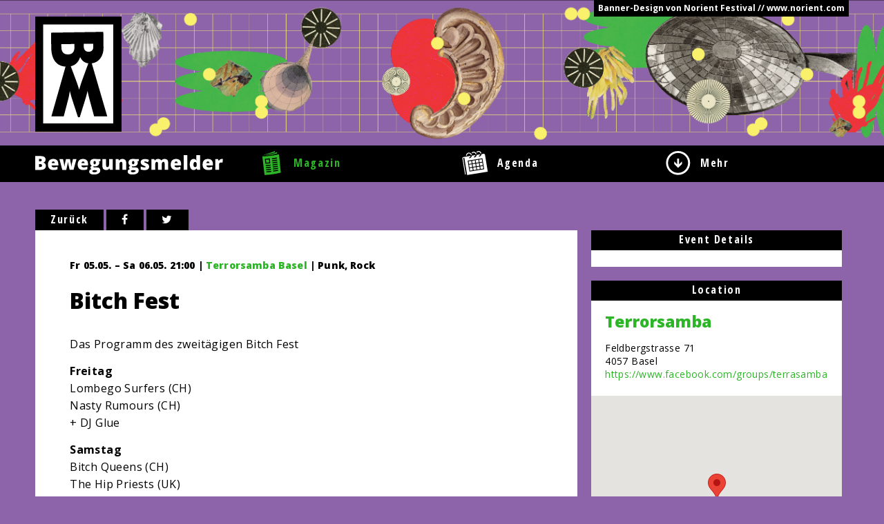

--- FILE ---
content_type: text/html; charset=UTF-8
request_url: https://bewegungsmelder.ch/events/event/bitch-fest/
body_size: 6995
content:
  <!doctype html>
<html class="no-js" lang="de-DE" >
	<head>
		<meta charset="utf-8" />
		<meta name="viewport" content="width=device-width, initial-scale=1.0" />
		<!-- Open Graph -->
    <meta property="og:site_name" content="Bewegungsmelder" />
    <meta property="og:latitude" content="46.947815">
    <meta property="og:longitude" content="7.445338">
    <meta property="og:locality" content="Bern">
    <meta property="og:region" content="Bern">
    <meta property="og:postal-code" content="3000">
    <meta property="og:country-name" content="Switzerland">
    <meta property="og:email" content="info@bewegungsmelder.ch">
        	<meta property="og:type" content="article" />
    	    	<meta property="og:title" content="Bitch Fest" />
    	<meta property="og:description" content="" />
        <meta property="og:image:width" content="470" />
    <meta property="og:image:height" content="246" />
    <!-- Dublin Core -->
    <meta name="dcterms.title" content="Bewegungsmelder | Dein Stadtmagazin" />
    <meta name="dcterms.identifier" content="https://bewegungsmelder.ch" />
    <meta name="dcterms.language" content="de" />
    <meta name="dcterms.format" content="text/html" />
    <meta name="dcterms.creator" content="GLUNZ GmbH Web & Design" />
    <!-- Google -->
    <meta name="description" content="Dein Stadtmagazin" />
    <meta name="keywords" content="Musik, Bern, Basel, Zürich, Ausgehen, Ausgehtipps, Veranstaltungen, Veranstaltungskalender, Ausgang, Konzerte, Parties, Party, Bands, News">
    <meta name="author" content="GLUNZ GmbH Web & Design">
    <meta name="geo.region" content="CH-BE">
    <link rel="canonical" href="https://bewegungsmelder.ch/events/event/bitch-fest/" />
		<title>  Bitch Fest</title>

		<link rel="icon" href="https://bewegungsmelder.ch/wp-content/themes/FoundationPress/assets/img/icons/favicon.ico" type="image/x-icon">
		<link rel="apple-touch-icon-precomposed" sizes="144x144" href="https://bewegungsmelder.ch/wp-content/themes/FoundationPress/assets/img/icons/apple-touch-icon-144x144-precomposed.png">
		<link rel="apple-touch-icon-precomposed" sizes="114x114" href="https://bewegungsmelder.ch/wp-content/themes/FoundationPress/assets/img/icons/apple-touch-icon-114x114-precomposed.png">
		<link rel="apple-touch-icon-precomposed" sizes="72x72" href="https://bewegungsmelder.ch/wp-content/themes/FoundationPress/assets/img/icons/apple-touch-icon-72x72-precomposed.png">
		<link rel="apple-touch-icon-precomposed" href="https://bewegungsmelder.ch/wp-content/themes/FoundationPress/assets/img/icons/apple-touch-icon-precomposed.png">

		<meta name='robots' content='max-image-preview:large' />
<link rel='dns-prefetch' href='//maps.googleapis.com' />
<link rel='stylesheet' id='Main-Stylesheet-css' href='https://bewegungsmelder.ch/wp-content/themes/FoundationPress/css/foundation.css' type='text/css' media='all' />
<script type='text/javascript' src='https://bewegungsmelder.ch/wp-content/themes/FoundationPress/js/vendor/modernizr.js' id='modernizr-js'></script>
<script type='text/javascript' src='https://bewegungsmelder.ch/wp-content/themes/FoundationPress/js/vendor/fastclick.js' id='fastclick-js'></script>
<script type='text/javascript' src='https://bewegungsmelder.ch/wp-content/themes/FoundationPress/js/vendor/jquery.js' id='jquery-js'></script>
<link rel="https://api.w.org/" href="https://bewegungsmelder.ch/wp-json/" /><link rel="alternate" type="application/json+oembed" href="https://bewegungsmelder.ch/wp-json/oembed/1.0/embed?url=https%3A%2F%2Fbewegungsmelder.ch%2Fevents%2Fevent%2Fbitch-fest%2F" />
<link rel="alternate" type="text/xml+oembed" href="https://bewegungsmelder.ch/wp-json/oembed/1.0/embed?url=https%3A%2F%2Fbewegungsmelder.ch%2Fevents%2Fevent%2Fbitch-fest%2F&#038;format=xml" />
		<!-- Glunz Colorpicker Classes -->
		<style>

			.bg-primary {
				background-color: #2cb527;
			}
			.hover-bg-primary:hover {
				color: #2cb527;
			}
			.color-primary {
				color: #2cb527;
			}
			.hover-color-primary:hover, .hover-color-primary:hover::before, a:hover {
				color: #23911f;
			}	

			.bg-secondary {
				background-color: #8d64aa;
			}
			.hover-bg-secondary:hover {
				color: #8d64aa;
			}
			.color-secondary {
				color: #8d64aa;
			}
			.hover-color-secondary:hover, .hover-color-secondary:hover::before {
				color: #8d64aa;
			}

			.gradient-vertical {
				background: #2cb527; /* For browsers that do not support gradients */
				background: -webkit-linear-gradient(#2cb527, #8d64aa); /* For Safari 5.1 to 6.0 */
				background: -o-linear-gradient(#2cb527, #8d64aa); /* For Opera 11.1 to 12.0 */
				background: -moz-linear-gradient(#2cb527, #8d64aa); /* For Firefox 3.6 to 15 */
				background: linear-gradient(#2cb527, #8d64aa); /* Standard syntax */
			}

			.gradient-horizontal {
				background: #2cb527; /* For browsers that do not support gradients */
				background: -webkit-linear-gradient(left , #2cb527, #8d64aa); /* For Safari 5.1 to 6.0 */
				background: -o-linear-gradient(left , #2cb527, #8d64aa); /* For Opera 11.1 to 12.0 */
				background: -moz-linear-gradient(left , #2cb527, #8d64aa); /* For Firefox 3.6 to 15 */
				background: linear-gradient(to right, #2cb527, #8d64aa); /* Standard syntax */
			}

			.gradient-diagonal {
				background: #2cb527; /* For browsers that do not support gradients */
				background: -webkit-linear-gradient(left top, #2cb527, #8d64aa); /* For Safari 5.1 to 6.0 */
				background: -o-linear-gradient(bottom right, #2cb527, #8d64aa); /* For Opera 11.1 to 12.0 */
				background: -moz-linear-gradient(bottom right, #2cb527, #8d64aa); /* For Firefox 3.6 to 15 */
				background: linear-gradient(to bottom right, #2cb527, #8d64aa); /* Standard syntax */
			}
			
			/* Further Classes */ 
			.option-set label::before, td.today {
				background-color: #37e231 !important;
			}

			td.selected {
				background-color: #2cb527 !important;
			}

			td.event:hover {
				background-color: #30c72b !important;
			}

			td.event {
				background-color: #42ff3b;
			}

			a, a:active, a:focus,
			.agenda .sort-button:hover,
			.agenda .sort-button.selected,
			.subnavigation .active>a,
			.subnavigation .current-category-ancestor>a,
			.subnavigation a:hover,
			#eo-upcoming-dates-more,
			#eo-upcoming-dates-less {
				color: #2cb527;
			}

			#navigation .icon-bar .selected svg,
			#navigation .icon-bar .selected label,
			#navigation .icon-bar a:hover .menu-icon,
			#navigation .icon-bar a:hover label {
				fill: #2cb527;
				color: #2cb527;
			}

			.table-row {
				border-bottom-color: #2cb527;
			}


			@keyframes bounce {
		    from { color: #2cb527; }
		    to { color: #d5d5d5; }
			}
		
		</style>
	
	</head>
	<body class="event-template-default single single-event postid-17363 bg-secondary">
		
	<div class="off-canvas-wrap" data-offcanvas>
	<div class="inner-wrap">
	
	
<!-- Header with Customizable Image and Logo with Home link-->

<header id="main-header" class="main-header show-for-medium-up" onclick="window.location='https://bewegungsmelder.ch/bannergalerie'" style="background-image: url(https://bewegungsmelder.ch/wp-content/uploads/2026/01/Bewegungsmelder-Bern-Banner.png); cursor: pointer;" title="Hier gehts zur BM-Design Galerie">
	
	<div id="banner-wrapper" class="row collapse clearfix" data-equalizer="banner-height">
		<a href="https://bewegungsmelder.ch/bannergalerie" id="banner-autor" class="right show-for-medium-up">Banner-Design von Norient Festival // www.norient.com</a>
		<div id="bm-logo" class="columns">
			<a title="Home" href="https://bewegungsmelder.ch">
				<img alt="Bewegungsmelder Logo" src="https://bewegungsmelder.ch/wp-content/themes/FoundationPress/assets/img/bewegungsmelder-logo-black.svg" />
			</a>
		</div>
	</div>
</header>


<!--Navigation-->
<nav id="navigation">
	<div class="row collapse">

		<div class="small-2 medium-3 columns">
			<a title="Home" href="https://bewegungsmelder.ch">
				<svg id="bm-logo-small" class="show-for-small-only" version="1.1" xmlns="http://www.w3.org/2000/svg" xmlns:xlink="http://www.w3.org/1999/xlink" x="0px" y="0px"
   viewBox="0 0 39 52" enable-background="new 0 0 39 52" xml:space="preserve">
<g id="hg">
</g>
<g id="Ebene_1">
  <g>
    <path fill="#FFFFFF" d="M0,0v52h39V0H0z M26.8,47l-2.4-8.9c-0.4-1.6-0.8-3.8-0.8-3.8s-0.6,2.2-1,3.8L19.7,47h-0.9l-3-9
      c-0.5-1.6-1.1-3.6-1.1-3.6s-0.3,2.3-0.7,3.9L11.7,47H5.6l7-24.7c-4.5-0.3-7-3.6-7.1-9.4L5.4,5.5L31.4,5l0.1,7.8
      c0.1,3.9-2.1,7.4-5.8,7.9L33.3,47H26.8z"/>
    <path fill="#FFFFFF" d="M19.9,17.5c-0.7,2.1-2,4.1-4.7,4.6l2.5,6.9c0.8,2,1.5,4.5,1.6,4.7c0-0.1,0.8-2.6,1.5-4.7l3.1-8.3
      C22,20.5,20.6,19.1,19.9,17.5z"/>
    <path fill="#FFFFFF" d="M17.1,12.7l0-1.6l-6.5,0.1l0,1.6c0,2.2,1.2,3.5,3.1,3.5l0.3,0C16,16.2,17.1,14.9,17.1,12.7z"/>
    <path fill="#FFFFFF" d="M26.4,12.5l0-1.5L21.6,11l0,1.4c0,1.5,0.8,2.5,2.3,2.5l0.2,0C25.7,14.9,26.4,13.8,26.4,12.5z"/>
  </g>
</g>
</svg>				<img id="title" class="show-for-medium-up" alt="Bewegungsmelder" src="https://bewegungsmelder.ch/wp-content/themes/FoundationPress/assets/img/bewegungsmelder_web_schriftzug.svg" />
			</a>
		</div>

		
		<div class="small-10 medium-9 columns">
			<div class="icon-bar three-up">
			  <a class="item clearfix selected" href="https://bewegungsmelder.ch">
			    <svg class="menu-icon" version="1.1" xmlns="http://www.w3.org/2000/svg" xmlns:xlink="http://www.w3.org/1999/xlink" x="0px" y="0px"
   viewBox="0 0 38 48" enable-background="new 0 0 38 48" xml:space="preserve">
<g id="hg">
</g>
<g id="Ebene_1">
  <g>
    <g>
      <path d="M7.2,17.4L8,23.3c2-0.1,4-0.3,6-0.5l-0.6-6.1C11.4,17,9.3,17.2,7.2,17.4z"/>
      <path d="M33.4,6.5C22.3,9.2,11.1,10.6,0,10.7c2,15.5,2.6,21.6,4.6,37.1c10.9-0.4,21.9-2,32.7-4.8
        C35.4,28,35.4,21.6,33.4,6.5z M5.1,15.7l1-0.1c2.7-0.2,5.4-0.5,8-0.9l1-0.1l0.9,9.9l-0.9,0.1c-2.6,0.3-5.3,0.5-7.9,0.6l-0.9,0
        L5.1,15.7z M6.8,30l-0.1-2l0.1,0c3.2-0.2,6.4-0.4,9.5-0.8l0.1,0l0.2,2l-0.1,0C13.3,29.6,10.1,29.8,6.8,30L6.8,30z M7.4,34.2
        l-0.1-2l0.1,0c3.2-0.2,6.4-0.4,9.5-0.8l0.1,0l0.2,2l-0.1,0C13.9,33.7,10.7,34,7.4,34.2L7.4,34.2z M7.8,38.3l-0.1-2l0.1,0
        c3.2-0.2,6.4-0.5,9.5-0.8l0.1,0l0.2,2l-0.1,0c-3.2,0.4-6.5,0.7-9.7,0.8L7.8,38.3z M18.1,41.6c-3.2,0.4-6.5,0.7-9.7,0.9l-0.1,0
        l-0.1-2l0.1,0c3.2-0.2,6.4-0.5,9.5-0.9l0.1,0L18.1,41.6L18.1,41.6z M19.6,16.4l-0.2-2l0.1,0c3.2-0.4,6.4-0.8,9.6-1.4l0.1,0l0.3,2
        l-0.1,0C26.2,15.6,22.9,16,19.6,16.4L19.6,16.4z M20,20.5l-0.2-2l0.1,0c3.2-0.4,6.4-0.8,9.6-1.4l0.1,0l0.4,2l-0.1,0
        C26.6,19.6,23.4,20.1,20,20.5L20,20.5z M20.4,24.6l-0.2-2l0.1,0c3.2-0.4,6.4-0.9,9.6-1.4l0.1,0l0.4,2l-0.1,0
        C27,23.7,23.8,24.2,20.4,24.6L20.4,24.6z M20.8,28.7l-0.2-2l0.1,0c3.2-0.4,6.4-0.9,9.6-1.4l0.1,0l0.4,2l-0.1,0
        C27.4,27.8,24.1,28.3,20.8,28.7L20.8,28.7z M21.2,32.8l-0.2-2l0.1,0c3.2-0.4,6.4-0.9,9.6-1.5l0.1,0l0.4,2l-0.1,0
        C27.8,31.9,24.6,32.4,21.2,32.8L21.2,32.8z M21.7,36.9l-0.2-2l0.1,0c3.2-0.4,6.4-0.9,9.6-1.5l0.1,0l0,0.1l0.4,1.9l-0.1,0
        C28.2,35.9,25,36.4,21.7,36.9L21.7,36.9z M31.8,39.4c-3.2,0.6-6.5,1.1-9.7,1.5l-0.1,0l-0.3-2l0.1,0c3.2-0.4,6.4-0.9,9.6-1.5
        l0.1,0L31.8,39.4L31.8,39.4z"/>
    </g>
    <path d="M1.6,10.1C3.1,6,14,5.2,25.2,0c0,0.8,0.5,2.4,0.5,2.4C17.7,6.2,4.7,6,1.6,10.1z"/>
    <path d="M6.5,9c3-0.9,18.3-3.6,22.8-7c0.5,1,0.5,2.7,0.5,2.7S17,9,6.5,9z"/>
  </g>
</g>
</svg>			    <label class="color-primary hover-color-primary">Magazin</label>
			  </a>

			  <a class="item clearfix" href="https://bewegungsmelder.ch/events/">
			    <svg class="menu-icon" xmlns="http://www.w3.org/2000/svg" viewBox="0 0 44 42" enable-background="new 0 0 44 42"><path d="M13.275 34.295l-.72-4.442 4.639-.752.72 4.442zM11.55 23.815l4.639-.752.768 4.738-4.639.752zM17.547 22.825l4.837-.784.768 4.738-4.837.784zM34.2 18.8l-.7-4.5-4.6.7.7 4.5zM10.67 18.004l4.639-.752.736 4.541-4.639.752zM28.3 19.8l-.7-4.6-4.8.8.7 4.5zM21.485 16.195l.731 4.542-4.838.779-.731-4.542zM19.31 33.275l-.719-4.442 4.837-.783.719 4.442zM30.8 26.9l.7 4.4 4.6-.7-.7-4.5zM43.7 35.7l-.9-5.9-2.1-12.9c-.6-3.5-1.1-6.9-1.7-10.3-.2-1-.8-2-2.6-1.7 0 0-1.3.2-3.5.6-.1.9-.4 1.7-.9 2.5-.8 1.1-2 1.8-3.3 2.1l-.3-1.8c.9-.1 1.6-.6 2.1-1.3.3-.4.4-.8.5-1.2-1.9.3-4.1.6-6.4 1-.1.9-.4 1.8-.9 2.6-.8 1.1-2 1.8-3.3 2.1l-.4-1.9c.9-.1 1.6-.6 2.1-1.3.3-.4.4-.8.5-1.2l-6.4 1c-.1.9-.4 1.8-.9 2.6-.8 1.1-2 1.8-3.3 2.1l-.3-1.8c.9-.1 1.6-.6 2.1-1.3.3-.4.4-.8.5-1.2-6.8 1.1-12.5 2-12.5 2-1.4.3-2.1 1.3-1.8 2.7l1.7 10.5 2.6 15.9c.1.5.3 1.4.3 1.4l1.2-.2s-.8-5.2-1.1-7.2c-.7-4.4-1.4-8.7-2.1-13-.4-2.6-.8-5.2-1.2-7.7-.1-.6.4-1 .9-1.1.6-.1 1.1.2 1.2.9.3 2 .6 4 .9 5.9l2.1 12.9c.4 2.5 1.6 9.9 1.6 10.3 12-1.9 23.6-3.8 35.6-5.8v-.3zm-31.5.1l-3.1-19 25.5-4.1.9 5.9.2 1.3.8 4.7.2 1.3.9 5.8-25.4 4.1zM34.4 20.1l-4.6.8.8 4.7 4.6-.8zM28.5 21.1l-4.8.8.8 4.6 4.8-.7zM24.7 27.9l.7 4.4 4.8-.8-.7-4.4zM18.9 2.9h.5c1.7 0 3.1 1.2 3.4 2.9l1.5-.2c-.3-2.5-2.3-4.3-4.8-4.3-.3 0-.5 0-.8.1-1.1.2-2.1.7-2.9 1.6.5.5.8.9 1 1.2.5-.7 1.3-1.1 2.1-1.3zM7.8 8.1c-.2-1.8 1-3.5 2.9-3.8h.6c1.7 0 3.1 1.2 3.4 2.9l1.5-.2c-.4-2.4-2.5-4.2-4.9-4.2-.3 0-.5 0-.8.1-1.3.2-2.5.9-3.2 2-.9.9-1.2 2.1-1 3.4l1.5-.2zM25.1 2.9c.5-.7 1.3-1.1 2.2-1.3.9-.1 1.8.1 2.6.6.7.5 1.2 1.3 1.4 2.2l1.5-.2c-.2-1.3-.9-2.5-2-3.3-1.1-.8-2.4-1.1-3.7-.9-1.1.2-2.1.7-2.9 1.6.4.5.7 1 .9 1.3z"/></g></svg>			    <label class="color-primary hover-color-primary">Agenda</label>
			  </a>

			  <a id="mehr" class="item clearfix">
			    <svg class="menu-icon" xmlns="http://www.w3.org/2000/svg" viewBox="0 0 32 32" enable-background="new 0 0 32 32"><g><path d="M15.9 0c8.8.1 15.9 7.2 15.8 15.9-.1 8.8-7.2 15.9-16 15.8-8.8-.1-15.8-7.3-15.7-16.1.1-8.6 7.3-15.7 15.9-15.6zm0 2.6c-7.3 0-13.2 5.9-13.3 13.2 0 7.3 5.9 13.2 13.2 13.2 7.3 0 13.2-5.9 13.2-13.2.1-7.2-5.8-13.1-13.1-13.2z"/><path d="M14.6 10.1h2.5v7.6l3.9-3.9v3.3000000000000003c0 .1 0 .1-.1.2l-5 5h-.1l-.1-.1-4.9-4.9c-.1-.1-.1-.2-.1-.3v-3.2l3.9 3.9v-7.6z"/></g></svg>			    <label class="color-primary hover-color-primary">Mehr</label>
			  </a>
			</div>
		</div>
	</div>
  
  <!--Magazin Subnavi-->
  
  <!--Mehr Subnavi-->
  <nav id="mehr-subnavigation" class="subnavigation">
    <div class="row collapse">
      <div class="small-12 columns">
        <ul id="menu-submenu-mehr" class="clearfix"><li id="menu-item-1293" class="menu-item menu-item-type-post_type menu-item-object-page menu-item-1293"><a href="https://bewegungsmelder.ch/event-promoten/">Event promoten</a></li>
<li id="menu-item-687" class="menu-item menu-item-type-post_type menu-item-object-page menu-item-687"><a href="https://bewegungsmelder.ch/mitglied-werden/">Mitglied werden</a></li>
<li id="menu-item-1437" class="menu-item menu-item-type-post_type menu-item-object-page menu-item-1437"><a href="https://bewegungsmelder.ch/partner-2/">Partner</a></li>
<li id="menu-item-689" class="menu-item menu-item-type-post_type menu-item-object-page menu-item-689"><a href="https://bewegungsmelder.ch/team/">Team</a></li>
<li id="menu-item-5449" class="menu-item menu-item-type-post_type menu-item-object-page menu-item-5449"><a href="https://bewegungsmelder.ch/mitmachen/">Mitmachen</a></li>
<li id="menu-item-690" class="menu-item menu-item-type-post_type menu-item-object-page menu-item-690"><a href="https://bewegungsmelder.ch/impressum/">Impressum</a></li>
<li id="menu-item-691" class="menu-item menu-item-type-post_type menu-item-object-page menu-item-691"><a href="https://bewegungsmelder.ch/kontakt/">Kontakt</a></li>
</ul>      </div>
    </div>
  </nav>

</nav>

<!--Document begins-->

<section class="container" role="document">
		<div class="row collapse">
	<div class="small-12 large-8 columns" role="main">
		<!-- backlink -->
		<a class="backlink" title="zurück zur letztbesuchten Seite" href="javascript:javascript:history.go(-1)">Zurück</a>
		<!--Social Links-->
		<a class="backlink" title="auf Facebook Teilen" href="http://www.facebook.com/sharer.php?u=http://bewegungsmelder.ch/events/event/bitch-fest/"><i class="fa fa-facebook"></i></a>
		<a class="backlink" title="auf Twitter teilen" href="http://twitter.com/share?text=Bitch Fest - auf Bewegungsmelder.ch&url=bewegungsmelder.ch/events/event/bitch-fest/"><i class="fa fa-twitter"></i></a>
		<article class="post-17363 event type-event status-publish hentry" id="post-17363">

			<!-- Image or Embed -->
						
						<div class="padding">
				<!-- Titles -->
				<header>
					<!-- Event Meta -->
											<p class="event-meta">
							Fr 05.05. – Sa 06.05. 21:00 | <a href='https://bewegungsmelder.ch/location/terrorsamba/' title='Details zur Location'>Terrorsamba Basel</a> | Punk, Rock 					  </p>
				  					<h1 class="entry-title">Bitch Fest </h1>
					<h3 class="untertitel"></h3>
				</header>
	
				<!-- Content -->
				<div class="entry-content">
										<p>Das Programm des zweitägigen Bitch Fest</p>
<p><strong>Freitag<br />
</strong>Lombego Surfers (CH)<br />
Nasty Rumours (CH)<br />
+ DJ Glue</p>
<p><strong>Samstag</strong><br />
Bitch Queens (CH)<br />
The Hip Priests (UK)<br />
+ DJ Captain Cockblock</p>
<p>Tickets: <a href="http://store.bitchqueens.com/" target="_blank" data-saferedirecturl="https://www.google.com/url?hl=de&amp;q=http://store.bitchqueens.com&amp;source=gmail&amp;ust=1491483460942000&amp;usg=AFQjCNFzzjqHYvNaUkKfkg4azOIjk1kVyg">store.bitchqueens.com</a></p>
				</div>
	
				<!-- Footer -->
				<footer>
																<p class="autor">[PRESSETEXT]</p>
										<p class="autor">Mi 05.04. 2017</p>
				</footer>
			</div>
		</article>
		 
		<!-- Comments -->
		<section class="comments show-for-medium-up">
				

				</section>
		
		<!-- Mobile Comments -->
		<section class="comments show-for-small-only">
				

				</section>
		
	</div>

	      <aside id='sidebar' class='small-12 large-4 columns'>
      <!--Event Details-->
  <div class="sidebar-wrapper">
    <h3 class="sidebar-title">Event Details</h3>
    <div id="eventdetail-box" class="sidebar-content">
      
<div class="entry-meta eventorganiser-event-meta">
	<!-- Choose a different date format depending on whether we want to include time -->
	


		

				
		
	</div>
	

	<div style="clear:both"></div>
    </div>
  </div>

<!--Location-->
  <div class="sidebar-wrapper">
    <h3 id="location-box-title" class="sidebar-title">Location</h3>
    <div id="location-box">
      <div class="sidebar-content">
        <h4><a href='https://bewegungsmelder.ch/location/terrorsamba/'>Terrorsamba</a></h4><p>Feldbergstrasse 71<br>4057 Basel<br><a href='https://www.facebook.com/groups/terrasamba' target='blank'>https://www.facebook.com/groups/terrasamba</a></p>      </div>
      <div class='acf-map'><div class='marker' data-lat='47.5666745' data-lng='7.5924225999999635'></div></div>    </div>
  </div>

<!--Tickets-->

<!--Verlosung-->
    </aside>
  
  
  
  
  
  	
	
	</div>

</section>
<footer class="row">
      </footer>

    </div>
</div>
<script type='text/javascript' src='https://bewegungsmelder.ch/wp-content/themes/FoundationPress/js/foundation.js' id='foundation-js'></script>
<script type='text/javascript' src='https://bewegungsmelder.ch/wp-includes/js/imagesloaded.min.js' id='imagesloaded-js'></script>
<script type='text/javascript' src='https://bewegungsmelder.ch/wp-includes/js/masonry.min.js' id='masonry-js'></script>
<script type='text/javascript' src='https://bewegungsmelder.ch/wp-content/themes/FoundationPress/js/vendor/isotope.pkgd.min.js' id='isotope-js'></script>
<script type='text/javascript' src='https://bewegungsmelder.ch/wp-content/themes/FoundationPress/js/functions.js' id='custom-functions-js'></script>
<script type='text/javascript' src='https://bewegungsmelder.ch/wp-content/themes/FoundationPress/js/vendor/slick.min.js' id='slick-slider-js'></script>
<script type='text/javascript' src='https://maps.googleapis.com/maps/api/js?v=3.exp&#038;key=AIzaSyAkgJEmiwR80QXV9xB8XFmEpZ3pPgnuouo' id='google-map-api-js'></script>
<script type='text/javascript' src='https://bewegungsmelder.ch/wp-content/themes/FoundationPress/js/acf-map.js' id='acf-map-js'></script>
</body>
</html>

<!-- Page uncached by LiteSpeed Cache 6.1 on 2026-01-20 14:53:08 -->

--- FILE ---
content_type: application/javascript
request_url: https://bewegungsmelder.ch/wp-content/themes/FoundationPress/js/functions.js
body_size: 3112
content:
//global var for agenda and loadingMessage
var agenda, loadingMessage;

function agendaAjax( href ) {
      //isotope "agenda"
    agenda
    //remove all elements from isotope "agenda"
    .isotope( 'remove', agenda.isotope('getItemElements') )
    //insert loading message into isotope "agenda"
    .isotope("insert", loadingMessage);
  // Load Page with Ajax
  $.ajax({
    cache: false,
    url: href,
    success: function(response){
      // find date header
      var dateheader = $(response).find(".agenda-dateheader");
      // find table-body
      var tablebody = $(response).find(".table-body");
      agenda
      //remove loading message from isotope "agenda"
      .isotope( 'remove', loadingMessage )
      //insert new tablebody into isotope "agenda"
      .isotope("insert", tablebody);
      //replace date header in agenda container
      $( ".agenda-dateheader" ).replaceWith( $( dateheader ) )
    }
  });
}

// Init Agenda Links function
function initAgendaLinks() {
  // click some link in the calendar
  $("#wp-calendar tbody").on( "click", "a", function( event ) {
    var href = $(this).attr('href');
    // instead return false at the bottom we can do this instead ;)
    event.preventDefault();
    history.pushState({}, 'Agenda', href);

    // Add & remove Class to Calendar to highlight Selection
    $(".selected").removeClass("selected"); 
    $(this).parent().addClass("selected");
    // Replace Elements with ajax
    agendaAjax(href);
  });

  // If we are on the agenda page enable history navigation with ajax
  if ( $("#wp-calendar").length ){
    $( window ).on( 'popstate', function( e ) {
        agendaAjax( document.URL );
        $(".selected").removeClass("selected");
        $('[href="'+document.URL+'"]').parent().addClass("selected");
    } );
  }
} 


//////////////////////////////////////////////
// Isotope ComboFilter

function getComboFilter( filters ) {
  var i = 0;
  var comboFilters = [];
  var message = [];

  for ( var prop in filters ) {
    message.push( filters[ prop ].join(' ') );
    var filterGroup = filters[ prop ];
    // skip to next filter group if it doesn't have any values
    if ( !filterGroup.length ) {
      continue;
    }
    if ( i === 0 ) {
      // copy to new array
      comboFilters = filterGroup.slice(0);
    } else {
      var filterSelectors = [];
      // copy to fresh array
      var groupCombo = comboFilters.slice(0); // [ A, B ]
      // merge filter Groups
      for (var k=0, len3 = filterGroup.length; k < len3; k++) {
        for (var j=0, len2 = groupCombo.length; j < len2; j++) {
          filterSelectors.push( groupCombo[j] + filterGroup[k] ); // [ 1, 2 ]
        }

      }
      // apply filter selectors to combo filters for next group
      comboFilters = filterSelectors;
    }
    i++;
  }

  var comboFilter = comboFilters.join(', ');
  return comboFilter;
}


//////////////////////////////////////////////
// Checkboxes for Isotope Combofilter

function manageCheckbox( $checkbox ) {
  var checkbox = $checkbox[0];

  var group = $checkbox.parents('.option-set').attr('data-group');
  // create array for filter group, if not there yet
  filterGroup = filters[ group ];
  if ( !filterGroup ) {
    filterGroup = filters[ group ] = [];
  }

  // index of
  var index = $.inArray( checkbox.value, filterGroup );

  if ( checkbox.checked ) {
    
    if ( index === -1 ) {
      // add filter to group
      filters[ group ].push( checkbox.value );
    }
  }

  else {
    // remove filter from group
    filters[ group ].splice( index, 1 );
  }
}


//////////////////////////////////////////////
// Offcanvas Resizer

$(function() {
  var timer;

  $(window).resize(function() {
      clearTimeout(timer);
      timer = setTimeout(function() {
          $('.inner-wrap').css("min-height", $(window).height() + "px" );
      }, 40);
  }).resize();
});


//////////////////////////////////////////////
// Offcanvas Remover

function removeOffcanvas(){
   var largeRemove = $("#large-remove");
   var newdiv = document.createElement('div');

  if ($(window).width() > 1024) {
    largeRemove.detach();
  }

  if ($(window).width() < 1024) {
    //$("#large-remove").appendTo( $(".left-off-canvas-menu") );
    $("#offcanvasmenu").append(largeRemove);
  }
}

$(window).load(function() {
  removeOffcanvas();
});
$(window).resize(function(){
  removeOffcanvas();
});

//////////////////////////////////////////////
// Main Isotope (not for Agenda!!!)

//@jj: what is this needed for? does #isotope-container exist?

// Isotope Variables
var $container;
var filters = {};

$(window).load(function() {
  $(function(){
  
    $container = $('#isotope-container');
  
    //var $filterDisplay = $('#filter-display'); // Monitor Filters for debugging
  
    //init isotope
    $container.isotope({
      itemSelector: '.item',
      masonry: {
        columnWidth: '.large-4'
      }
    });
  
    // do stuff when checkbox change
    $('#options').on( 'change', function( jQEvent ) {
      var $checkbox = $( jQEvent.target );
      manageCheckbox( $checkbox );
  
      var comboFilter = getComboFilter( filters );
  
      $container.isotope({ filter: comboFilter });
  
      //$filterDisplay.text( comboFilter );
    });
  
  });
});

/*
global ajaxComplete function so we can re-init things after ajax calls

@jj: where is the call for the next month on the callendar?
you could put the initAgendaLinks() there...
*/
$( document ).ajaxComplete(function(event, request, settings) {

  //if we find "month" in url of the ajax call the agenda needs to be re-init
  if(settings.url.search("action=eo_widget_cal") > -1){
    //Init Agenda Links
    initAgendaLinks();
  }
});



//Document Ready
$( function() { 

  //////////////////////////////////////////////
  // Isotope for Verlosung Page

  $('.verlosung-objektliste').isotope({
    itemSelector: '.verlosung-objekt',
    masonry: true,
  });

  //////////////////////////////////////////////
  // Slickslider

  $('.single-item').slick({ // This one is used for Sidebar Galleries
    dots: true,
    infinite: true,
    speed: 300,
    slidesToShow: 1,
    adaptiveHeight: true,
  });

  $('.teaser-slider').slick({ // This one is used for Sidebar Teasers
    arrows: false,
    dots: false,
    infinite: true,
    speed: 500,
    slidesToShow: 1,
    adaptiveHeight: true,
    autoplay: true,
  });

  //////////////////////////////////////////////
  // Sticky Navigation on Scroll

  var navpos = $('#navigation').offset();
    $(window).bind('scroll', function() {
      if ($(window).scrollTop() > navpos.top) {
        $('#navigation').addClass('fix-nav');
        $('#main-header').addClass('nix-nav');
        $('#magazin-subnavigation').css('display', 'none');
       }
       else {
         $('#navigation').removeClass('fix-nav');
         $('#main-header').removeClass('nix-nav');
         $('#magazin-subnavigation').css('display', 'block');
       }
  });


  //////////////////////////////////////////////
  // Make Iframe responsive

  $( "iframe" ).css( "max-width", "100%");


  //////////////////////////////////////////////
  // Main navigation -> 'mehr' toggle selected class

  $( "#navigation" ).on( "click", "#mehr", function() {
    $( this ).toggleClass( "rotation" );
  });

  //////////////////////////////////////////////
  // Subnavigation
  
  $( "#navigation" ).on( "click", "#mehr", function() {
    $( "#mehr-subnavigation" ).slideToggle(200);
    var $label = $("#mehr label");
    if ($label.text() == "Mehr")
      $label.text("Weniger");
    else
      $label.text("Mehr");
  });


  //////////////////////////////////////////////
  // Agenda Filter Aufklappen
  
    $( ".sidebar-title" ).on( "click", function() {
      $( this ).next().slideToggle(200);

    });


  //////////////////////////////////////////////
  // Agenda

  // initialize Isotope for Agenda
  agenda = $('#agenda-isotope').isotope({
    layoutMode: 'vertical',
    getSortData: {
      name:     '.table-event',
      location: '.table-location',
      eventart: '.table-eventart',
      genre:    '.table-genre',
      datum:    '[datum]',
      region:   '.table-region',
      ort:      '.table-ort',
      url:      '.table-url',
      featured: '.table-featured',
    },
  });

  //prepare loading message
  loadingMessage = $('<p/>', {
    html: 'Events werden geladen...',
    style:'padding:10px; width:100%; text-align:center; background-color:#fff;'
  });

  //Init Agenda Links
  initAgendaLinks();

  // bind sort button click
  $('#sorts').on( 'click', '.sort-button', function() {
    var sortValue = $(this).attr('data-sort-value');
    agenda.isotope({ sortBy: sortValue });
  });

  // Add selected class to Sorting-buttons
  $('.button-group').each( function( i, buttonGroup ) {
    var $buttonGroup = $( buttonGroup );
    $buttonGroup.on( 'click', '.sort-button', function() {
      $buttonGroup.find('.selected').removeClass('selected');
      $( this ).addClass('selected');
    });
  });

  // do stuff when checkbox change
  $('#options').on( 'change', function( jQEvent ) {
    var $checkbox = $( jQEvent.target );
    manageCheckbox( $checkbox );

    var comboFilter = getComboFilter( filters );

    agenda.isotope({ filter: comboFilter });
  });

  // Swipe to Close Offcanvas
  function openOffCanvas(){
    $('.off-canvas-wrap').addClass('move-right');
    $('.offcanvas-opener').attr('aria-expanded', 'true' );
  }

  function closeOffCanvas(){
    $('.off-canvas-wrap').removeClass('move-right');
    $('.offcanvas-opener').removeAttr('aria-expanded');
  }
  
  $(".touch body").swipe({ swipeRight:openOffCanvas, allowPageScroll:"vertical", threshold:250, preventDefaultEvents: false, excludedElements: "label, button, input, select, textarea, .noSwipe"});
  $(".touch body").swipe({ swipeLeft:closeOffCanvas, allowPageScroll:"vertical", threshold:250, preventDefaultEvents: false, excludedElements: "label, button, input, select, textarea, .noSwipe"});

  //////////////////////////////////////////////
  // Verlosung Formular

  // Display what Selection the User has made
  $('.verlosung-label').click(function(){
    $('.verlosung-objekt > div').css('box-shadow', 'none');
    $(this).parent().css('box-shadow', '0px 3px 5px rgba(0, 0, 0, 0.5)');
    var selection = '<b>Deine Auswahl: </b>' + $(this).find('h6').text() + '<hr>';
    $('#selection').html(selection);
    console.log(selection);
  });

  //////////////////////////////////////////////
  // Publireportage

  // Chage the Font
  $('article.category-publireportage-anzeige').find('p, h1, h2, h3, h4, h5, h6, ul, li, small, a, div').css('font-family', 'georgia');

}); //End Document Ready

//////////////////////////////////////////////
// Navigation / Dropdowns
$('section.container, .main-header').on('click', function(){
  $('.has-dropdown').removeClass('open');
});

$('.has-dropdown').on('click', function(e){
  e.preventDefault();
  $('.has-dropdown').removeClass('open');
  $(this).addClass('open');
  $(this).find('.dropdown a').on('click', function(e){
    e.stopPropagation();
  });
});


